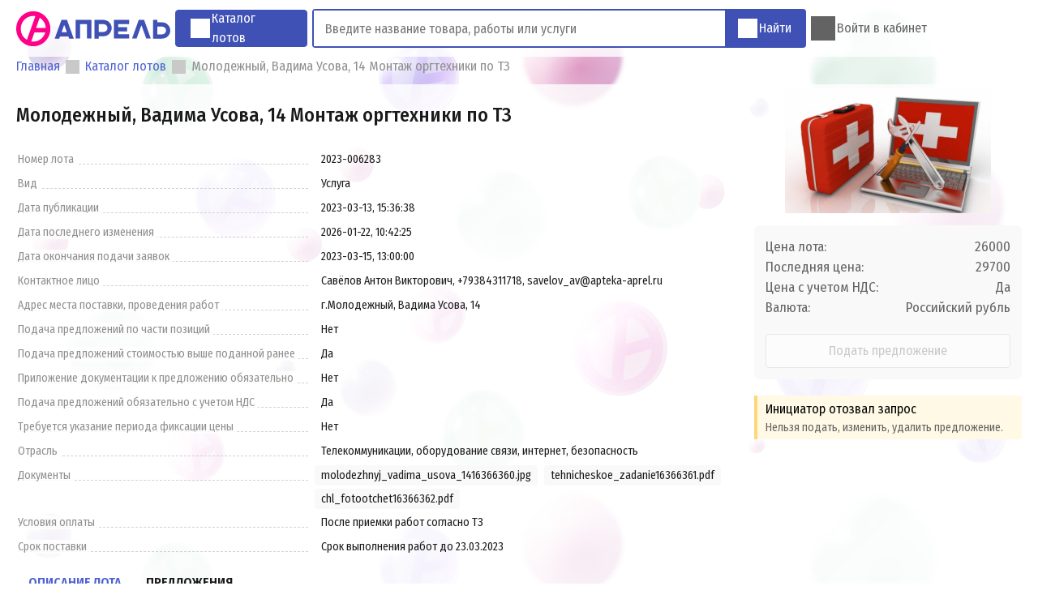

--- FILE ---
content_type: text/html; charset=utf-8
request_url: https://torg.apteka-april.ru/lot/2023-006283
body_size: 13897
content:
<!doctype html>
<html data-n-head-ssr>

<head >
    <meta data-n-head="ssr" charset="utf-8"><meta data-n-head="ssr" name="viewport" content="width=device-width, initial-scale=1"><meta data-n-head="ssr" name="yandex-verification" content="ec93a124a01f4733"><meta data-n-head="ssr" name="description" content="Сделайте свое предложение по лоту Молодежный, Вадима Усова, 14 Монтаж оргтехники по ТЗ на портале Аукционы «Апрель»."><title>Молодежный, Вадима Усова, 14 Монтаж оргтехники по ТЗ | Аукционы «Апрель»</title><link data-n-head="ssr" rel="icon" type="image/x-icon" href="https://static.apteka-april.ru/web/statics/logo.png"><link data-n-head="ssr" rel="stylesheet" href="https://fonts.googleapis.com/css?family=Fira+Sans+Condensed:100,100i,200,200i,300,300i,400,400i,500,500i,600,600i,700,700i,800,800i,900,900i&amp;subset=cyrillic-ext"><link rel="stylesheet" href="/_nuxt/css/711620f.css"><link rel="stylesheet" href="/_nuxt/css/fa61f8d.css"><link rel="stylesheet" href="/_nuxt/css/1c793cd.css">
</head>

<body >
    <div data-server-rendered="true" id="__nuxt"><!----><div id="__layout"><div id="app"><!----> <div class="c-notifications" data-v-0c83158c></div> <header class="c-header" data-v-66d36f88><div class="container" data-v-66d36f88><a href="/" class="nuxt-link-active" data-v-66d36f88><div class="logo" data-v-66d36f88></div></a> <a href="/catalog" class="catalog" data-v-66d36f88><span class="icon catalog" data-v-66d36f88></span> <span data-v-66d36f88><span data-v-66d36f88>Каталог</span> <span data-v-66d36f88>лотов</span></span></a> <div class="c-search" data-v-f08a1012 data-v-66d36f88><div class="search" data-v-f08a1012><input placeholder="Введите название товара, работы или услуги" data-v-f08a1012> <!----> <button data-v-f08a1012><span class="icon search" data-v-f08a1012></span> <span data-v-f08a1012>Найти</span></button></div> <div class="result" data-v-f08a1012><!----></div> <div class="overlay" data-v-f08a1012></div></div> <div class="menu-items" data-v-66d36f88><div class="profile" style="display:none;" data-v-66d36f88><a href="/account/profile" data-v-66d36f88><span class="icon contact" data-v-66d36f88></span> <span data-v-66d36f88>Мой профиль</span></a> <div class="c-profile-menu profile-dropdown-menu" data-v-38b45d32 data-v-66d36f88><div class="user-info" data-v-38b45d32><span class="avatar" style="background-image:url(https://torg.apteka-april.ru/avatars/man.png);" data-v-38b45d32></span> <span class="name" data-v-38b45d32>
             undefined
            <span class="phone" data-v-38b45d32></span></span></div> <div class="items-list" data-v-38b45d32><a href="/account/offers" data-v-38b45d32><span class="icon md-list" data-v-38b45d32></span> <span class="title" data-v-38b45d32>Мои предложения</span></a> <a href="/account/documents" data-v-38b45d32><span class="icon documents" data-v-38b45d32></span> <span class="title" data-v-38b45d32>Мои документы</span></a> <a href="/account/profile" data-v-38b45d32><span class="icon person" data-v-38b45d32></span> <span class="title" data-v-38b45d32>Личные данные</span></a> <a href="/account/settings" data-v-38b45d32><span class="icon settings" data-v-38b45d32></span> <span class="title" data-v-38b45d32>Настройки</span></a> <span class="user-logout" data-v-38b45d32><span class="icon logout" data-v-38b45d32></span> <span class="title" data-v-38b45d32>Выйти</span></span></div></div></div> <div class="login" style="display:;" data-v-66d36f88><a href="/login" data-v-66d36f88><span class="icon user" data-v-66d36f88></span> <span data-v-66d36f88>Войти в кабинет</span></a></div></div></div></header> <ol class="c-breadcrumbs container" data-v-543fa010><li data-v-543fa010><span class="icon arrow-forward" data-v-543fa010></span> <a href="/" class="route nuxt-link-active" data-v-543fa010><span data-v-543fa010>Главная</span></a></li><li data-v-543fa010><span class="icon arrow-forward" data-v-543fa010></span> <a href="/catalog" class="route" data-v-543fa010><span data-v-543fa010>Каталог лотов</span></a></li><li data-v-543fa010><span class="icon arrow-forward" data-v-543fa010></span> <span data-v-543fa010>Молодежный, Вадима Усова, 14 Монтаж оргтехники по ТЗ</span></li></ol> <!----> <!----> <main class="v-lot container" style="display:none;" data-v-f1ef4a70><section class="info" data-v-f1ef4a70><h1 data-v-f1ef4a70>Молодежный, Вадима Усова, 14 Монтаж оргтехники по ТЗ</h1> <ul class="properties" data-v-f1ef4a70><li class="property" data-v-f1ef4a70><span class="name" data-v-f1ef4a70><span data-v-f1ef4a70>Номер лота</span></span> <span class="values" data-v-f1ef4a70><span class="value" data-v-f1ef4a70><span data-v-f1ef4a70>2023-006283</span></span></span></li><li class="property" data-v-f1ef4a70><span class="name" data-v-f1ef4a70><span data-v-f1ef4a70>Вид</span></span> <span class="values" data-v-f1ef4a70><span class="value" data-v-f1ef4a70><span data-v-f1ef4a70>Услуга</span></span></span></li><li class="property" data-v-f1ef4a70><span class="name" data-v-f1ef4a70><span data-v-f1ef4a70>Дата публикации</span></span> <span class="values" data-v-f1ef4a70><span class="value" data-v-f1ef4a70><span data-v-f1ef4a70>2023-03-13, 15:36:38</span></span></span></li><li class="property" data-v-f1ef4a70><span class="name" data-v-f1ef4a70><span data-v-f1ef4a70>Дата последнего изменения</span></span> <span class="values" data-v-f1ef4a70><span class="value" data-v-f1ef4a70><span data-v-f1ef4a70>2026-01-22, 10:42:25</span></span></span></li><li class="property" data-v-f1ef4a70><span class="name" data-v-f1ef4a70><span data-v-f1ef4a70>Дата окончания подачи заявок</span></span> <span class="values" data-v-f1ef4a70><span class="value" data-v-f1ef4a70><span data-v-f1ef4a70>2023-03-15, 13:00:00</span></span></span></li><li class="property" data-v-f1ef4a70><span class="name" data-v-f1ef4a70><span data-v-f1ef4a70>Контактное лицо</span></span> <span class="values" data-v-f1ef4a70><span class="value" data-v-f1ef4a70><span data-v-f1ef4a70>Савёлов Антон Викторович, +79384311718, savelov_av@apteka-aprel.ru</span></span></span></li><li class="property" data-v-f1ef4a70><span class="name" data-v-f1ef4a70><span data-v-f1ef4a70>Адрес места поставки, проведения работ</span></span> <span class="values" data-v-f1ef4a70><span class="value" data-v-f1ef4a70><span data-v-f1ef4a70>г.Молодежный, Вадима Усова, 14</span></span></span></li><li class="property" data-v-f1ef4a70><span class="name" data-v-f1ef4a70><span data-v-f1ef4a70>Подача предложений по части позиций</span></span> <span class="values" data-v-f1ef4a70><span class="value" data-v-f1ef4a70><span data-v-f1ef4a70>Нет</span></span></span></li><li class="property" data-v-f1ef4a70><span class="name" data-v-f1ef4a70><span data-v-f1ef4a70>Подача предложений стоимостью выше поданной ранее</span></span> <span class="values" data-v-f1ef4a70><span class="value" data-v-f1ef4a70><span data-v-f1ef4a70>Да</span></span></span></li><li class="property" data-v-f1ef4a70><span class="name" data-v-f1ef4a70><span data-v-f1ef4a70>Приложение документации к предложению обязательно</span></span> <span class="values" data-v-f1ef4a70><span class="value" data-v-f1ef4a70><span data-v-f1ef4a70>Нет</span></span></span></li><li class="property" data-v-f1ef4a70><span class="name" data-v-f1ef4a70><span data-v-f1ef4a70>Подача предложений обязательно с учетом НДС</span></span> <span class="values" data-v-f1ef4a70><span class="value" data-v-f1ef4a70><span data-v-f1ef4a70>Да</span></span></span></li><li class="property" data-v-f1ef4a70><span class="name" data-v-f1ef4a70><span data-v-f1ef4a70>Требуется указание периода фиксации цены</span></span> <span class="values" data-v-f1ef4a70><span class="value" data-v-f1ef4a70><span data-v-f1ef4a70>Нет</span></span></span></li><li class="property" data-v-f1ef4a70><span class="name" data-v-f1ef4a70><span data-v-f1ef4a70>Отрасль</span></span> <span class="values" data-v-f1ef4a70><span class="value" data-v-f1ef4a70><span data-v-f1ef4a70>Телекоммуникации, оборудование связи, интернет, безопасность</span></span></span></li><li class="property" data-v-f1ef4a70><span class="name" data-v-f1ef4a70><span data-v-f1ef4a70>Документы</span></span> <span class="values" data-v-f1ef4a70><a href="https://torg.apteka-april.ru/documents/molodezhnyj_vadima_usova_1416366360.jpg" target="_blank" class="value" data-v-f1ef4a70><span data-v-f1ef4a70>molodezhnyj_vadima_usova_1416366360.jpg</span></a><a href="https://torg.apteka-april.ru/documents/tehnicheskoe_zadanie16366361.pdf" target="_blank" class="value" data-v-f1ef4a70><span data-v-f1ef4a70>tehnicheskoe_zadanie16366361.pdf</span></a><a href="https://torg.apteka-april.ru/documents/chl_fotootchet16366362.pdf" target="_blank" class="value" data-v-f1ef4a70><span data-v-f1ef4a70>chl_fotootchet16366362.pdf</span></a></span></li><li class="property" data-v-f1ef4a70><span class="name" data-v-f1ef4a70><span data-v-f1ef4a70>Условия оплаты</span></span> <span class="values" data-v-f1ef4a70><span class="value" data-v-f1ef4a70><span data-v-f1ef4a70>После приемки работ согласно ТЗ</span></span></span></li><li class="property" data-v-f1ef4a70><span class="name" data-v-f1ef4a70><span data-v-f1ef4a70>Срок поставки</span></span> <span class="values" data-v-f1ef4a70><span class="value" data-v-f1ef4a70><span data-v-f1ef4a70>Срок выполнения работ до 23.03.2023</span></span></span></li></ul> <div class="q-tabs" data-v-eca02da0 data-v-f1ef4a70><ul class="tabs" data-v-eca02da0><li class="active" data-v-eca02da0><div data-v-eca02da0>Описание лота</div></li><li data-v-eca02da0><div data-v-eca02da0><span data-v-eca02da0 data-v-f1ef4a70>Предложения</span></div></li></ul><div class="slider" data-v-eca02da0></div><div data-v-eca02da0> <div class="tab description" data-v-eca02da0 data-v-f1ef4a70><p>Монтаж оргтехники, видеонаблюдения, СКС, настройка оборудования согласно ТЗ</p>
<p>Площадь торгового зала  37 кв.м</p>
</div> <div class="tab description" style="display:none;" data-v-eca02da0 data-v-f1ef4a70><p data-v-eca02da0 data-v-f1ef4a70>Описание лота отсутствует</p></div></div></div> <ul class="accordion" style="display:none;" data-v-f1ef4a70><li data-v-f1ef4a70><header data-v-f1ef4a70>Описание лота</header> <div class="content description" style="display:none;" data-v-f1ef4a70><p>Монтаж оргтехники, видеонаблюдения, СКС, настройка оборудования согласно ТЗ</p>
<p>Площадь торгового зала  37 кв.м</p>
</div> <div class="content description" style="display:none;" data-v-f1ef4a70><p data-v-f1ef4a70>Описание лота отсутствует</p></div></li> <li data-v-f1ef4a70><header data-v-f1ef4a70>Предложения</header> <!----></li></ul></section> <aside data-v-f1ef4a70><section data-v-f1ef4a70><h1 class="title" data-v-f1ef4a70>Молодежный, Вадима Усова, 14 Монтаж оргтехники по ТЗ</h1> <div class="image flex-vertical-nowrap" data-v-f1ef4a70><div class="zoom-image c-zoom-image" data-v-7c5d510b data-v-f1ef4a70><img src="https://torg.apteka-april.ru/lotimages/90628c2be0d140b9a05752023c3866bb.jpg" class="normal" data-v-7c5d510b> <img src="https://torg.apteka-april.ru/lotimages/90628c2be0d140b9a05752023c3866bb.jpg" class="zoom" data-v-7c5d510b></div></div> <div class="add-offer" data-v-f1ef4a70><div class="cost" data-v-f1ef4a70><div data-v-f1ef4a70><span data-v-f1ef4a70>Цена лота:</span> <span data-v-f1ef4a70>26000</span></div> <!----> <div data-v-f1ef4a70><span data-v-f1ef4a70>Последняя цена:</span> <span data-v-f1ef4a70>29700</span></div> <div data-v-f1ef4a70><span data-v-f1ef4a70>Цена с учетом НДС:</span> <span data-v-f1ef4a70>Да</span></div> <div data-v-f1ef4a70><span data-v-f1ef4a70>Валюта:</span> <span data-v-f1ef4a70>Российский рубль</span></div> <!----></div> <button type="button" disabled="disabled" class="q-button primary l" data-v-6524956f data-v-f1ef4a70><span class="icon spinner" style="height:18px;width:18px;display:none;" data-v-6524956f></span><div class="caption" data-v-6524956f>Подать предложение</div></button></div> <!----> <div class="alert c-alert flex-horizontal-nowrap warning hide-icon" style="display:none;" data-v-1916fdca data-v-f1ef4a70><!----> <div class="message flex-vertical-nowrap" data-v-1916fdca><!----> <!----></div> <!----></div> <!----></section></aside></main> <!----> <footer data-v-20685a8a><div class="container flex-vertical-nowrap" data-v-20685a8a><div class="menu" data-v-20685a8a><a href="https://apteka-april.ru/" target="_blank" data-v-20685a8a>Интернет-заказы</a> <a href="/news" data-v-20685a8a>Новости</a> <span class="mobile-version" data-v-20685a8a>Мобильная версия сайта</span></div> <div class="contacts flex-horizontal" data-v-20685a8a><span data-v-20685a8a>
                Контрагентам с 8.00 до 18.00 по московскому времени:
                <a href="tel:89384776889" class="phone" data-v-20685a8a>8 938 477 68 89</a> или
                <a href="mailto:titov_vv@apteka-aprel.ru" class="email" data-v-20685a8a>titov_vv@apteka-aprel.ru</a></span></div></div></footer></div></div></div><script>window.__NUXT__=(function(a,b,c,d,e,f,g,h,i,j,k,l,m,n,o,p,q,r,s,t,u,v,w,x,y,z,A,B,C,D,E,F,G,H,I,J,K,L,M,N,O,P,Q,R,S,T,U,V,W,X,Y,Z,_,$,aa,ab,ac,ad,ae,af,ag,ah,ai,aj,ak,al,am,an,ao,ap,aq,ar,as,at,au,av,aw,ax,ay,az,aA,aB,aC,aD,aE,aF,aG,aH,aI,aJ,aK,aL,aM,aN,aO){as[0]={name:"molodezhnyj_vadima_usova_1416366360.jpg",ID:54445,URL:"https:\u002F\u002Ftorg.apteka-april.ru\u002Fdocuments\u002Fmolodezhnyj_vadima_usova_1416366360.jpg",extension:"jpg"};as[1]={name:"tehnicheskoe_zadanie16366361.pdf",ID:54446,URL:"https:\u002F\u002Ftorg.apteka-april.ru\u002Fdocuments\u002Ftehnicheskoe_zadanie16366361.pdf",extension:at};as[2]={name:"chl_fotootchet16366362.pdf",ID:54447,URL:"https:\u002F\u002Ftorg.apteka-april.ru\u002Fdocuments\u002Fchl_fotootchet16366362.pdf",extension:at};ax.accepted={name:"Принято",color:"#008000"};ax.submitted={name:"Подано",color:"#3f51b5"};ax.withdrawn={name:"Отозвано",color:"#f14a4a"};return {layout:"default",data:[{lot:{ID:7240,address:al,allowCostIncrease:J,allowOfferAnalogues:u,allowPartialExecution:u,branch:"5",companyIDs:[1039,1046,256,1031,268],competitiveConditions:[{ID:K,conditionType:"text",isPublic:J,name:am,requirement:an,options:[{name:"0\u002F100 (постоплата)",value:K},{name:"30\u002F70",value:f},{name:"50\u002F50",value:ae},{name:"70\u002F30",value:af},{name:"100\u002F0 (предоплата)",value:x}]},{ID:f,conditionType:"date",isPublic:J,name:ao,requirement:ap}],contacts:aq,cost:ar,costStep:499,costType:"RUR",createdAt:"2023-03-13 15:36:38",deadline:"2023-03-15 13:00:00",description:"Монтаж оргтехники, видеонаблюдения, СКС, настройка оборудования согласно ТЗ\n\n\nПлощадь торгового зала  37 кв.м",documents:as,email:"savelov_av@apteka-aprel.ru",image:"https:\u002F\u002Ftorg.apteka-april.ru\u002Flotimages\u002F90628c2be0d140b9a05752023c3866bb.jpg",internalID:au,isCompetitivePrice:J,isDeadlineProlong:u,isNDS:J,isOffersDocumentsPublic:u,isOffersPublic:J,lastOfferCost:29700,name:av,needDeliveryDeadline:u,needDocuments:u,quantity:K,status:"cancelled",totalCost:ar,type:"service",updatedAt:"2026-01-22 10:42:25",visibility:"public-open",needPriceComment:u},properties:[{name:"Номер лота",value:au},{name:"Вид",value:"Услуга"},{name:"Дата публикации",value:"2023-03-13, 15:36:38"},{name:"Дата последнего изменения",value:"2026-01-22, 10:42:25"},{name:"Дата окончания подачи заявок",value:"2023-03-15, 13:00:00"},{name:"Контактное лицо",value:aq},{name:"Адрес места поставки, проведения работ",value:al},{name:"Подача предложений по части позиций",value:ag},{name:"Подача предложений стоимостью выше поданной ранее",value:aw},{name:"Приложение документации к предложению обязательно",value:ag},{name:"Подача предложений обязательно с учетом НДС",value:aw},{name:"Требуется указание периода фиксации цены",value:ag},{name:"Отрасль",value:"Телекоммуникации, оборудование связи, интернет, безопасность"},{name:"Документы",value:as},{name:am,value:an},{name:ao,value:ap}],isFailedGettingLot:u,isNoAccess:u,statuses:ax}],fetch:{},error:ay,state:{app:{params:{totalSum:27090764569,avatarsURL:"https:\u002F\u002Ftorg.apteka-april.ru\u002Favatars",usersCount:29721,hotlinePhone:"8 938 477 68 89",completedLots:13894,noticeDuration:7000,lotDeadlineIncreaseSeconds:3600},isMobile:u,requestCounter:az,isLoginAttempt:u,breadcrumbs:[{name:"Главная",routeName:"index"},{name:"Каталог лотов",routeName:"Catalog"},{name:av}]},articles:{},branches:{},documents:{},geodata:{cities:[{ID:183143,name:"Шатура",regionID:a},{ID:183144,name:"Кашира",regionID:a},{ID:170841,name:"Нефтеюганск",regionID:V},{ID:172497,name:"Грязи",regionID:C},{ID:K,name:"Ставрополь",regionID:g},{ID:ae,name:aA,regionID:ah},{ID:af,name:"Ростов-на-Дону",regionID:d},{ID:aB,name:"Краснодар",regionID:b},{ID:d,name:"Новороссийск",regionID:b},{ID:aC,name:"Армавир",regionID:b},{ID:82,name:"Пятигорск",regionID:g},{ID:101,name:"Химки",regionID:a},{ID:121,name:"Геленджик",regionID:b},{ID:141,name:aD,regionID:ai},{ID:261,name:"Сочи",regionID:b},{ID:301,name:"Курганинск",regionID:b},{ID:321,name:aE,regionID:g},{ID:361,name:"Вологда",regionID:aj},{ID:362,name:"Адыгейск",regionID:K},{ID:381,name:"Тимашевск",regionID:b},{ID:401,name:"Лабинск",regionID:b},{ID:441,name:"Горячий Ключ",regionID:b},{ID:481,name:"Приморско-Ахтарск",regionID:b},{ID:521,name:"Анапа",regionID:b},{ID:541,name:"Стерлитамак",regionID:f},{ID:561,name:aF,regionID:a},{ID:581,name:"Абинск",regionID:b},{ID:641,name:"Туапсе",regionID:b},{ID:661,name:"Набережные Челны",regionID:e},{ID:721,name:"Екатеринбург",regionID:c},{ID:761,name:"Майкоп",regionID:K},{ID:781,name:"Белореченск",regionID:b},{ID:801,name:"Кропоткин",regionID:b},{ID:861,name:"Нижний Новгород",regionID:o},{ID:901,name:"Тихорецк",regionID:b},{ID:941,name:"Кореновск",regionID:b},{ID:981,name:"Железноводск",regionID:g},{ID:1084,name:"Саратов",regionID:h},{ID:1086,name:"Кисловодск",regionID:g},{ID:1101,name:"Усть-Лабинск",regionID:b},{ID:1102,name:"Гулькевичи",regionID:b},{ID:1104,name:"Новокубанск",regionID:b},{ID:1105,name:"Черкесск",regionID:W},{ID:1106,name:"Истра",regionID:a},{ID:1109,name:"Крымск",regionID:b},{ID:1114,name:"Славянск-на-Кубани",regionID:b},{ID:1133,name:"Апшеронск",regionID:b},{ID:1134,name:"Ейск",regionID:b},{ID:1135,name:"Темрюк",regionID:b},{ID:1136,name:"Хадыженск",regionID:b},{ID:3168,name:"Таганрог",regionID:d},{ID:3172,name:"Зерноград",regionID:d},{ID:4595,name:"Ессентуки",regionID:g},{ID:4607,name:"Лермонтов",regionID:g},{ID:4609,name:"Невинномысск",regionID:g},{ID:4617,name:"Георгиевск",regionID:g},{ID:4719,name:"Благодарный",regionID:g},{ID:4752,name:"Буденновск",regionID:g},{ID:4821,name:"Изобильный",regionID:g},{ID:4869,name:"Ипатово",regionID:g},{ID:4891,name:"Новопавловск",regionID:g},{ID:5111,name:"Нефтекумск",regionID:g},{ID:5151,name:"Новоалександровск",regionID:g},{ID:5191,name:"Светлоград",regionID:g},{ID:5262,name:"Зеленокумск",regionID:g},{ID:5368,name:"Михайловск",regionID:g},{ID:5371,name:"Батайск",regionID:d},{ID:5380,name:"Волгодонск",regionID:d},{ID:5397,name:"Гуково",regionID:d},{ID:5419,name:"Донецк",regionID:d},{ID:5447,name:"Зверево",regionID:d},{ID:5454,name:"Каменск-Шахтинский",regionID:d},{ID:5490,name:"Новочеркасск",regionID:d},{ID:5508,name:"Новошахтинск",regionID:d},{ID:5581,name:"Шахты",regionID:d},{ID:5633,name:"Азов",regionID:d},{ID:5794,name:"Аксай",regionID:d},{ID:5893,name:"Белая Калитва",regionID:d},{ID:6532,name:"Константиновск",regionID:d},{ID:6607,name:"Красный Сулин",regionID:d},{ID:6873,name:"Миллерово",regionID:d},{ID:6971,name:"Морозовск",regionID:d},{ID:7324,name:"Пролетарск",regionID:d},{ID:7445,name:"Сальск",regionID:d},{ID:7478,name:"Семикаракорск",regionID:d},{ID:7734,name:"Цимлянск",regionID:d},{ID:8572,name:"Уфа",regionID:f},{ID:8636,name:"Агидель",regionID:f},{ID:8637,name:"Нефтекамск",regionID:f},{ID:8645,name:"Октябрьский",regionID:f},{ID:8646,name:"Салават",regionID:f},{ID:8648,name:"Сибай",regionID:f},{ID:8650,name:"Кумертау",regionID:f},{ID:9507,name:"Белебей",regionID:f},{ID:9655,name:"Белорецк",regionID:f},{ID:9823,name:"Бирск",regionID:f},{ID:10030,name:"Благовещенск",regionID:f},{ID:10898,name:"Ишимбай",regionID:f},{ID:11688,name:"Мелеуз",regionID:f},{ID:12403,name:"Туймазы",regionID:f},{ID:12491,name:"Учалы",regionID:f},{ID:13012,name:"Янаул",regionID:f},{ID:13198,name:"Давлеканово",regionID:f},{ID:13292,name:"Дюртюли",regionID:f},{ID:13293,name:"Грозный",regionID:ab},{ID:13414,name:"Гудермес",regionID:ab},{ID:13522,name:"Урус-Мартан",regionID:ab},{ID:13662,name:"Керчь",regionID:j},{ID:13663,name:"Армянск",regionID:j},{ID:13665,name:aG,regionID:j},{ID:13666,name:"Красноперекопск",regionID:j},{ID:13667,name:"Судак",regionID:j},{ID:13685,name:aH,regionID:j},{ID:13686,name:"Симферополь",regionID:j},{ID:13694,name:"Ялта",regionID:j},{ID:13695,name:"Алупка",regionID:j},{ID:172624,name:"Елец",regionID:C},{ID:13730,name:"Евпатория",regionID:j},{ID:13735,name:"Феодосия",regionID:j},{ID:13754,name:"Алушта",regionID:j},{ID:13870,name:"Бахчисарай",regionID:j},{ID:13957,name:"Белогорск",regionID:j},{ID:14073,name:aH,regionID:j},{ID:14127,name:"Старый Крым",regionID:j},{ID:14577,name:aG,regionID:j},{ID:14789,name:aI,regionID:aJ},{ID:14842,name:aE,regionID:g},{ID:14850,name:"Карачаевск",regionID:W},{ID:14856,name:"Теберда",regionID:W},{ID:14978,name:"Усть-Джегута",regionID:W},{ID:15005,name:"Казань",regionID:e},{ID:15098,name:"Агрыз",regionID:e},{ID:15176,name:"Азнакаево",regionID:e},{ID:15576,name:"Альметьевск",regionID:e},{ID:15775,name:"Арск",regionID:e},{ID:15862,name:"Бавлы",regionID:e},{ID:16020,name:"Бугульма",regionID:e},{ID:16116,name:"Буинск",regionID:e},{ID:16538,name:"Елабуга",regionID:e},{ID:16624,name:"Заинск",regionID:e},{ID:16846,name:"Зеленодольск",regionID:e},{ID:17080,name:"Кукмор",regionID:e},{ID:17150,name:"Лаишево",regionID:e},{ID:17217,name:"Лениногорск",regionID:e},{ID:17347,name:"Мамадыш",regionID:e},{ID:17383,name:"Менделеевск",regionID:e},{ID:17456,name:"Мензелинск",regionID:e},{ID:17597,name:"Нижнекамск",regionID:e},{ID:17714,name:"Нурлат",regionID:e},{ID:18057,name:"Болгар",regionID:e},{ID:18132,name:"Тетюши",regionID:e},{ID:18454,name:"Чистополь",regionID:e},{ID:19342,name:"Череповец",regionID:aj},{ID:27675,name:"Дубна",regionID:a},{ID:27677,name:"Жуковский",regionID:a},{ID:27690,name:"Ивантеевка",regionID:a},{ID:27691,name:"Климовск",regionID:a},{ID:27693,name:"Королев",regionID:a},{ID:27703,name:"Реутов",regionID:a},{ID:27708,name:"Электросталь",regionID:a},{ID:27711,name:"Подольск",regionID:a},{ID:27712,name:"Орехово-Зуево",regionID:a},{ID:27713,name:"Коломна",regionID:a},{ID:27714,name:"Серпухов",regionID:a},{ID:27725,name:"Лосино-Петровский",regionID:a},{ID:27737,name:"Балашиха",regionID:a},{ID:28113,name:"Воскресенск",regionID:a},{ID:28512,name:"Дмитров",regionID:a},{ID:28713,name:aK,regionID:a},{ID:29459,name:"Клин",regionID:a},{ID:29711,name:"Видное",regionID:a},{ID:29927,name:"Луховицы",regionID:a},{ID:29946,name:"Люберцы",regionID:a},{ID:30638,name:"Можайск",regionID:a},{ID:31035,name:"Ногинск",regionID:a},{ID:31275,name:"Голицыно",regionID:a},{ID:31574,name:"Павловский Посад",regionID:a},{ID:31736,name:"Пушкино",regionID:a},{ID:32863,name:"Сергиев Посад",regionID:a},{ID:33310,name:"Солнечногорск",regionID:a},{ID:33549,name:"Ступино",regionID:a},{ID:33871,name:"Чехов",regionID:a},{ID:34387,name:"Щелково",regionID:a},{ID:34424,name:"Дзержинск",regionID:o},{ID:34443,name:"Арзамас",regionID:o},{ID:34444,name:"Бор",regionID:o},{ID:34945,name:"Выкса",regionID:o},{ID:35033,name:"Шахунья",regionID:o},{ID:35380,name:"Балахна",regionID:o},{ID:35523,name:"Богородск",regionID:o},{ID:37531,name:"Кстово",regionID:o},{ID:37557,name:"Кулебаки",regionID:o},{ID:37731,name:"Лысково",regionID:o},{ID:37871,name:"Павлово",regionID:o},{ID:38140,name:"Сергач",regionID:o},{ID:40775,name:"Шиханы",regionID:h},{ID:40776,name:"Аткарск",regionID:h},{ID:40839,name:"Балаково",regionID:h},{ID:40841,name:"Балашов",regionID:h},{ID:40842,name:"Вольск",regionID:h},{ID:40863,name:"Красноармейск",regionID:h},{ID:40870,name:"Маркс",regionID:h},{ID:40871,name:"Петровск",regionID:h},{ID:40872,name:"Пугачев",regionID:h},{ID:40874,name:"Ртищево",regionID:h},{ID:40875,name:"Хвалынск",regionID:h},{ID:40881,name:"Энгельс",regionID:h},{ID:40886,name:"Энгельс-19",regionID:h},{ID:41113,name:"Аркадак",regionID:h},{ID:41631,name:"Ершов",regionID:h},{ID:41719,name:"Калининск",regionID:h},{ID:41792,name:"Красный Кут",regionID:h},{ID:42032,name:"Новоузенск",regionID:h},{ID:42730,name:"Асбест",regionID:c},{ID:42740,name:"Березовский",regionID:c},{ID:42758,name:"Верхняя Пышма",regionID:c},{ID:42783,name:aL,regionID:c},{ID:42788,name:"Ивдель",regionID:c},{ID:42847,name:"Краснотурьинск",regionID:c},{ID:42881,name:"Нижняя Тура",regionID:c},{ID:42903,name:"Новоуральск",regionID:c},{ID:42909,name:"Первоуральск",regionID:c},{ID:42938,name:"Полевской",regionID:c},{ID:42960,name:"Североуральск",regionID:c},{ID:42971,name:"Каменск-Уральский",regionID:c},{ID:42978,name:"Нижний Тагил",regionID:c},{ID:42987,name:"Алапаевск",regionID:c},{ID:43004,name:"Камышлов",regionID:c},{ID:43005,name:"Красноуфимск",regionID:c},{ID:43031,name:"Тавда",regionID:c},{ID:43177,name:"Артемовский",regionID:c},{ID:43441,name:"Богданович",regionID:c},{ID:43948,name:"Новая Ляля",regionID:c},{ID:44104,name:"Реж",regionID:c},{ID:44276,name:"Сысерть",regionID:c},{ID:44277,name:"Арамиль",regionID:c},{ID:44449,name:"Талица",regionID:c},{ID:44568,name:"Туринск",regionID:c},{ID:45296,name:"Тюмень",regionID:ak},{ID:46318,name:"Ишим",regionID:ak},{ID:47014,name:"Зеленоград",regionID:ah},{ID:47047,name:"Колпино",regionID:ai},{ID:47180,name:"Тула",regionID:l},{ID:47220,name:"Донской",regionID:l},{ID:47403,name:"Алексин",regionID:l},{ID:47687,name:"Белев",regionID:l},{ID:47778,name:"Богородицк",regionID:l},{ID:47991,name:"Венев",regionID:l},{ID:48408,name:"Ефремов",regionID:l},{ID:48898,name:"Кимовск",regionID:l},{ID:49083,name:"Киреевск",regionID:l},{ID:49084,name:"Болохово",regionID:l},{ID:49086,name:"Липки",regionID:l},{ID:49654,name:"Новомосковск",regionID:l},{ID:50126,name:"Суворов",regionID:l},{ID:50364,name:"Узловая",regionID:l},{ID:50951,name:"Щекино",regionID:l},{ID:51109,name:"Ясногорск",regionID:l},{ID:51110,name:"Волгоград",regionID:k},{ID:51167,name:"Волжский",regionID:k},{ID:51172,name:"Камышин",regionID:k},{ID:51173,name:"Михайловка",regionID:k},{ID:51175,name:"Урюпинск",regionID:k},{ID:51176,name:"Фролово",regionID:k},{ID:51357,name:"Дубовка",regionID:k},{ID:51525,name:"Калач-на-Дону",regionID:k},{ID:51571,name:"Петров Вал",regionID:k},{ID:51705,name:"Котово",regionID:k},{ID:51815,name:"Ленинск",regionID:k},{ID:51952,name:"Николаевск",regionID:k},{ID:52029,name:"Новоаннинский",regionID:k},{ID:52144,name:"Палласовка",regionID:k},{ID:52269,name:"Серафимович",regionID:k},{ID:52331,name:aM,regionID:k},{ID:52426,name:"Суровикино",regionID:k},{ID:52664,name:"Иваново",regionID:s},{ID:52884,name:"Кохма",regionID:s},{ID:53188,name:"Вичуга",regionID:s},{ID:53847,name:"Кинешма",regionID:s},{ID:53848,name:"Наволоки",regionID:s},{ID:53970,name:"Комсомольск",regionID:s},{ID:54599,name:"Приволжск",regionID:s},{ID:54992,name:"Родники",regionID:s},{ID:55257,name:"Тейково",regionID:s},{ID:55534,name:"Шуя",regionID:s},{ID:55619,name:"Южа",regionID:s},{ID:55785,name:"Воронеж",regionID:q},{ID:55865,name:"Нововоронеж",regionID:q},{ID:56037,name:"Богучар",regionID:q},{ID:56062,name:"Борисоглебск",regionID:q},{ID:56104,name:"Бутурлиновка",regionID:q},{ID:56331,name:"Калач",regionID:q},{ID:56570,name:"Лиски",regionID:q},{ID:56920,name:"Острогожск",regionID:q},{ID:56974,name:"Павловск",regionID:q},{ID:57100,name:"Поворино",regionID:q},{ID:57487,name:"Россошь",regionID:q},{ID:57694,name:"Семилуки",regionID:q},{ID:57974,name:"Астрахань",regionID:L},{ID:57975,name:"Знаменск",regionID:L},{ID:58013,name:"Ахтубинск",regionID:L},{ID:58205,name:"Камызяк",regionID:L},{ID:58330,name:"Нариманов",regionID:L},{ID:58389,name:"Харабали",regionID:L},{ID:58408,name:"Рязань",regionID:S},{ID:58409,name:"Сасово",regionID:S},{ID:58410,name:"Скопин",regionID:S},{ID:58416,name:"Касимов",regionID:S},{ID:60176,name:"Ряжск",regionID:S},{ID:62996,name:"Белгород",regionID:v},{ID:62998,name:"Старый Оскол",regionID:v},{ID:63001,name:"Шебекино",regionID:v},{ID:63002,name:"Губкин",regionID:v},{ID:63103,name:"Алексеевка",regionID:v},{ID:63244,name:"Валуйки",regionID:v},{ID:63430,name:"Грайворон",regionID:v},{ID:63703,name:"Короча",regionID:v},{ID:63974,name:"Новый Оскол",regionID:v},{ID:64549,name:"Строитель",regionID:v},{ID:64645,name:"Владикавказ",regionID:M},{ID:64748,name:"Алагир",regionID:M},{ID:64760,name:"Ардон",regionID:M},{ID:64767,name:"Дигора",regionID:M},{ID:64846,name:"Моздок",regionID:M},{ID:64857,name:"Беслан",regionID:M},{ID:66045,name:"Десногорск",regionID:D},{ID:66062,name:"Смоленск",regionID:D},{ID:67107,name:"Вязьма",regionID:D},{ID:67801,name:"Дорогобуж",regionID:D},{ID:69277,name:"Починок",regionID:D},{ID:69589,name:"Рославль",regionID:D},{ID:70041,name:"Сафоново",regionID:D},{ID:71082,name:"Ярцево",regionID:D},{ID:73987,name:"Махачкала",regionID:x},{ID:74005,name:"Дагестанские Огни",regionID:x},{ID:74006,name:"Избербаш",regionID:x},{ID:74007,name:"Каспийск",regionID:x},{ID:74012,name:"Дербент",regionID:x},{ID:74017,name:"Кизляр",regionID:x},{ID:74019,name:"Хасавюрт",regionID:x},{ID:74034,name:"Буйнакск",regionID:x},{ID:75759,name:"Нальчик",regionID:F},{ID:75769,name:"Прохладный",regionID:F},{ID:75770,name:"Баксан",regionID:F},{ID:75824,name:"Майский",regionID:F},{ID:75902,name:"Нарткала",regionID:F},{ID:75937,name:"Чегем",regionID:F},{ID:75958,name:"Тырныауз",regionID:F},{ID:75968,name:"Элиста",regionID:ac},{ID:75991,name:"Городовиковск",regionID:ac},{ID:76047,name:"Лагань",regionID:ac},{ID:76233,name:"Петрозаводск",regionID:X},{ID:76274,name:"Сортавала",regionID:X},{ID:76873,name:"Кондопога",regionID:X},{ID:76932,name:"Лахденпохья",regionID:X},{ID:77708,name:"Сыктывкар",regionID:N},{ID:77749,name:"Инта",regionID:N},{ID:77773,name:"Печора",regionID:N},{ID:77805,name:"Сосногорск",regionID:N},{ID:77827,name:"Усинск",regionID:N},{ID:77847,name:"Ухта",regionID:N},{ID:78488,name:"Йошкар-Ола",regionID:Y},{ID:78499,name:"Волжск",regionID:Y},{ID:78500,name:"Козьмодемьянск",regionID:Y},{ID:78892,name:"Звенигово",regionID:Y},{ID:80081,name:"Саранск",regionID:O},{ID:80095,name:"Ковылкино",regionID:O},{ID:80096,name:"Рузаевка",regionID:O},{ID:80150,name:"Ардатов",regionID:O},{ID:80547,name:"Инсар",regionID:O},{ID:80837,name:aM,regionID:O},{ID:81823,name:"Ижевск",regionID:T},{ID:81844,name:"Сарапул",regionID:T},{ID:81847,name:"Воткинск",regionID:T},{ID:81848,name:"Глазов",regionID:T},{ID:81849,name:"Можга",regionID:T},{ID:84411,name:"Чебоксары",regionID:P},{ID:84419,name:"Алатырь",regionID:P},{ID:84420,name:"Канаш",regionID:P},{ID:84421,name:"Новочебоксарск",regionID:P},{ID:84422,name:"Шумерля",regionID:P},{ID:86471,name:"Ядрин",regionID:P},{ID:90334,name:"Архангельск",regionID:Z},{ID:90370,name:"Новодвинск",regionID:Z},{ID:90380,name:"Северодвинск",regionID:Z},{ID:92381,name:"Котлас",regionID:Z},{ID:94599,name:"Брянск",regionID:n},{ID:94603,name:"Сельцо",regionID:n},{ID:94604,name:"Клинцы",regionID:n},{ID:94608,name:"Новозыбков",regionID:n},{ID:95095,name:"Дятьково",regionID:n},{ID:95259,name:"Жуковка",regionID:n},{ID:95439,name:"Карачев",regionID:n},{ID:96054,name:"Мглин",regionID:n},{ID:96563,name:"Почеп",regionID:n},{ID:96736,name:"Севск",regionID:n},{ID:96886,name:"Стародуб",regionID:n},{ID:97177,name:"Трубчевск",regionID:n},{ID:97288,name:"Унеча",regionID:n},{ID:97289,name:"Челябинск",regionID:i},{ID:97322,name:"Златоуст",regionID:i},{ID:97343,name:"Копейск",regionID:i},{ID:97347,name:"Кыштым",regionID:i},{ID:97358,name:"Магнитогорск",regionID:i},{ID:97405,name:"Миасс",regionID:i},{ID:97438,name:"Озерск",regionID:i},{ID:97459,name:"Южноуральск",regionID:i},{ID:97462,name:"Чебаркуль",regionID:i},{ID:97463,name:"Троицк",regionID:i},{ID:97486,name:"Миньяр",regionID:i},{ID:97488,name:"Аша",regionID:i},{ID:97541,name:"Карталы",regionID:i},{ID:97631,name:"Бакал",regionID:i},{ID:97636,name:"Сатка",regionID:i},{ID:98160,name:"Куса",regionID:i},{ID:98625,name:"Еманжелинск",regionID:i},{ID:98630,name:"Коркино",regionID:i},{ID:98706,name:"Ярославль",regionID:y},{ID:98707,name:"Переславль-Залесский",regionID:y},{ID:100295,name:"Гаврилов-Ям",regionID:y},{ID:100895,name:"Данилов",regionID:y},{ID:103313,name:"Пошехонье",regionID:y},{ID:103635,name:"Ростов",regionID:y},{ID:104260,name:"Рыбинск",regionID:y},{ID:104613,name:"Тутаев",regionID:y},{ID:105130,name:"Углич",regionID:y},{ID:105417,name:"Владимир",regionID:w},{ID:105435,name:"Гусь-Хрустальный",regionID:w},{ID:105442,name:"Ковров",regionID:w},{ID:105443,name:"Муром",regionID:w},{ID:105673,name:"Александров",regionID:w},{ID:105675,name:"Струнино",regionID:w},{ID:106349,name:"Камешково",regionID:w},{ID:106901,name:"Меленки",regionID:w},{ID:107651,name:"Судогда",regionID:w},{ID:107934,name:"Юрьев-Польский",regionID:w},{ID:107935,name:"Курган",regionID:Q},{ID:107958,name:"Шадринск",regionID:Q},{ID:108390,name:"Катайск",regionID:Q},{ID:108526,name:"Куртамыш",regionID:Q},{ID:108626,name:"Макушино",regionID:Q},{ID:108761,name:"Петухово",regionID:Q},{ID:110497,name:"Калуга",regionID:G},{ID:110621,name:"Обнинск",regionID:G},{ID:111624,name:"Жуков",regionID:G},{ID:111626,name:"Кременки",regionID:G},{ID:111828,name:aN,regionID:G},{ID:112003,name:"Козельск",regionID:G},{ID:112204,name:"Людиново",regionID:G},{ID:113874,name:aN,regionID:p},{ID:114338,name:"Белая Холуница",regionID:p},{ID:114559,name:"Вятские Поляны",regionID:p},{ID:115203,name:aO,regionID:p},{ID:115479,name:"Котельнич",regionID:p},{ID:115944,name:"Малмыж",regionID:p},{ID:116209,name:"Нолинск",regionID:p},{ID:116266,name:"Омутнинск",regionID:p},{ID:117490,name:"Слободской",regionID:p},{ID:117632,name:"Советск",regionID:p},{ID:117954,name:"Уржум",regionID:p},{ID:118486,name:"Яранск",regionID:p},{ID:118496,name:"Липецк",regionID:C},{ID:118817,name:"Волгореченск",regionID:H},{ID:119767,name:"Буй",regionID:H},{ID:120244,name:"Галич",regionID:H},{ID:120982,name:"Нея",regionID:H},{ID:121175,name:"Нерехта",regionID:H},{ID:122576,name:"Шарья",regionID:H},{ID:122586,name:"Курск",regionID:z},{ID:122587,name:"Курчатов",regionID:z},{ID:122588,name:"Железногорск",regionID:z},{ID:122614,name:"Льгов",regionID:z},{ID:122615,name:"Щигры",regionID:z},{ID:122988,name:"Дмитриев",regionID:z},{ID:123974,name:"Обоянь",regionID:z},{ID:124323,name:"Рыльск",regionID:z},{ID:124876,name:"Фатеж",regionID:z},{ID:125785,name:"Бокситогорск",regionID:A},{ID:126307,name:"Волхов",regionID:A},{ID:126489,name:"Мурино",regionID:A},{ID:128451,name:"Кингисепп",regionID:A},{ID:128623,name:"Кириши",regionID:A},{ID:128833,name:"Отрадное",regionID:A},{ID:130320,name:"Сланцы",regionID:A},{ID:130559,name:"Тихвин",regionID:A},{ID:130959,name:"Мурманск",regionID:ad},{ID:130960,name:"Апатиты",regionID:ad},{ID:131008,name:"Североморск",regionID:ad},{ID:131087,name:"Великий Новгород",regionID:R},{ID:131774,name:"Боровичи",regionID:R},{ID:131965,name:"Валдай",regionID:R},{ID:133758,name:"Пестово",regionID:R},{ID:134383,name:"Старая Русса",regionID:R},{ID:134756,name:"Чудово",regionID:R},{ID:134884,name:"Омск",regionID:_},{ID:135399,name:"Исилькуль",regionID:_},{ID:135445,name:"Калачинск",regionID:_},{ID:136381,name:"Тара",regionID:_},{ID:136639,name:"Оренбург",regionID:r},{ID:136663,name:"Медногорск",regionID:r},{ID:136669,name:"Новотроицк",regionID:r},{ID:136677,name:"Орск",regionID:r},{ID:136689,name:"Бугуруслан",regionID:r},{ID:136694,name:"Бузулук",regionID:r},{ID:136695,name:"Гай",regionID:r},{ID:136697,name:"Кувандык",regionID:r},{ID:136701,name:"Сорочинск",regionID:r},{ID:137425,name:"Соль-Илецк",regionID:r},{ID:138350,name:"Абдулино",regionID:r},{ID:138355,name:"Орёл",regionID:$},{ID:138356,name:"Ливны",regionID:$},{ID:138357,name:"Мценск",regionID:$},{ID:138844,name:"Болхов",regionID:$},{ID:141296,name:"Пенза",regionID:B},{ID:141304,name:aL,regionID:B},{ID:141305,name:"Кузнецк",regionID:B},{ID:141517,name:"Белинский",regionID:B},{ID:141674,name:"Городище",regionID:B},{ID:141842,name:"Каменка",regionID:B},{ID:142332,name:"Нижний Ломов",regionID:B},{ID:142383,name:"Никольск",regionID:B},{ID:142467,name:"Сердобск",regionID:B},{ID:142721,name:"Пермь",regionID:m},{ID:142732,name:"Березники",regionID:m},{ID:142737,name:"Александровск",regionID:m},{ID:142782,name:"Губаха",regionID:m},{ID:142791,name:"Добрянка",regionID:m},{ID:142905,name:"Кунгур",regionID:m},{ID:142912,name:"Лысьва",regionID:m},{ID:142972,name:"Соликамск",regionID:m},{ID:142976,name:"Чайковский",regionID:m},{ID:143028,name:"Чусовой",regionID:m},{ID:143110,name:"Кудымкар",regionID:m},{ID:143568,name:"Верещагино",regionID:m},{ID:144696,name:"Нытва",regionID:m},{ID:144860,name:"Оса",regionID:m},{ID:146123,name:"Чернушка",regionID:m},{ID:146877,name:"Краснокамск",regionID:m},{ID:146878,name:"Псков",regionID:U},{ID:146901,name:"Великие Луки",regionID:U},{ID:148742,name:"Дно",regionID:U},{ID:152447,name:"Печоры",regionID:U},{ID:153164,name:"Порхов",regionID:U},{ID:155402,name:"Самара",regionID:t},{ID:155420,name:"Жигулевск",regionID:t},{ID:155426,name:"Новокуйбышевск",regionID:t},{ID:155434,name:"Октябрьск",regionID:t},{ID:155435,name:"Отрадный",regionID:t},{ID:155436,name:"Чапаевск",regionID:t},{ID:155439,name:"Тольятти",regionID:t},{ID:155441,name:"Сызрань",regionID:t},{ID:155445,name:"Похвистнево",regionID:t},{ID:155447,name:"Кинель",regionID:t},{ID:156166,name:"Нефтегорск",regionID:t},{ID:157095,name:"Котовск",regionID:E},{ID:157096,name:"Моршанск",regionID:E},{ID:157099,name:"Тамбов",regionID:E},{ID:157100,name:"Кирсанов",regionID:E},{ID:157102,name:"Мичуринск",regionID:E},{ID:157103,name:"Рассказово",regionID:E},{ID:157104,name:"Уварово",regionID:E},{ID:157425,name:"Жердевка",regionID:E},{ID:158794,name:"Тверь",regionID:I},{ID:158835,name:"Ржев",regionID:I},{ID:158836,name:"Нелидово",regionID:I},{ID:158840,name:"Кимры",regionID:I},{ID:158843,name:"Вышний Волочек",regionID:I},{ID:160378,name:"Бологое",regionID:I},{ID:163345,name:"Конаково",regionID:I},{ID:168660,name:"Ульяновск",regionID:aa},{ID:168748,name:"Димитровград",regionID:aa},{ID:168754,name:"Новоульяновск",regionID:aa},{ID:169036,name:"Инза",regionID:aa},{ID:170779,name:"Ханты-Мансийск",regionID:V},{ID:170807,name:"Сургут",regionID:V},{ID:170834,name:"Нижневартовск",regionID:V},{ID:172522,name:"Данков",regionID:C},{ID:172669,name:"Задонск",regionID:C},{ID:173016,name:"Лебедянь",regionID:C},{ID:173828,name:"Усмань",regionID:C},{ID:173889,name:"Чаплыгин",regionID:C},{ID:174945,name:"Фокино",regionID:n},{ID:175717,name:aO,regionID:p},{ID:175724,name:"Кострома",regionID:H},{ID:175945,name:aK,regionID:a},{ID:176146,name:"Озеры",regionID:a},{ID:176206,name:aF,regionID:a},{ID:176488,name:"Ясный",regionID:r},{ID:180794,name:"Кудрово",regionID:A},{ID:183130,name:"Белоозёрский",regionID:a}],regions:[{ID:K,name:"Адыгея Респ.",slug:"adygeya_resp"},{ID:f,name:"Башкортостан Респ.",slug:"bashkortostan_resp"},{ID:ae,name:"Бурятия Респ.",slug:"buryatiya_resp"},{ID:af,name:"Алтай Респ.",slug:"altaj_resp"},{ID:x,name:"Дагестан Респ.",slug:"dagestan_resp"},{ID:6,name:"Ингушетия Респ.",slug:"ingushetiya_resp"},{ID:F,name:"Кабардино-Балкарская Респ.",slug:"kabardinobalkarskaya_resp"},{ID:ac,name:"Калмыкия Респ.",slug:"kalmykiya_resp"},{ID:W,name:"Карачаево-Черкесская Респ.",slug:"karachaevocherkesskaya_resp"},{ID:X,name:"Карелия Респ.",slug:"kareliya_resp"},{ID:N,name:"Коми Респ.",slug:"komi_resp"},{ID:Y,name:"Марий Эл Респ.",slug:"marij_el_resp"},{ID:O,name:"Мордовия Респ.",slug:"mordoviya_resp"},{ID:14,name:"Саха \u002FЯкутия\u002F Респ.",slug:"saha_yakutiya_resp"},{ID:M,name:"Северная Осетия - Алания Респ.",slug:"severnaya_osetiya__alaniya_resp"},{ID:e,name:"Татарстан Респ.",slug:"tatarstan_resp"},{ID:17,name:"Тыва Респ.",slug:"tyva_resp"},{ID:T,name:"Удмуртская Респ.",slug:"udmurtskaya_resp"},{ID:19,name:"Хакасия Респ.",slug:"hakasiya_resp"},{ID:ab,name:"Чеченская Респ.",slug:"chechenskaya_resp"},{ID:P,name:"Чувашская Республика",slug:"chuvashskaya_respublika"},{ID:22,name:"Алтайский край",slug:"altajskij_kraj"},{ID:b,name:"Краснодарский край",slug:"krasnodarskij_kraj"},{ID:24,name:"Красноярский край",slug:"krasnoyarskij_kraj"},{ID:25,name:"Приморский край",slug:"primorskij_kraj"},{ID:g,name:"Ставропольский край",slug:"stavropolskij_kraj"},{ID:27,name:"Хабаровский край",slug:"habarovskij_kraj"},{ID:28,name:"Амурская обл.",slug:"amurskaya_obl"},{ID:Z,name:"Архангельская обл.",slug:"arhangelskaya_obl"},{ID:L,name:"Астраханская обл.",slug:"astrahanskaya_obl"},{ID:v,name:"Белгородская обл.",slug:"belgorodskaya_obl"},{ID:n,name:"Брянская обл.",slug:"bryanskaya_obl"},{ID:w,name:"Владимирская обл.",slug:"vladimirskaya_obl"},{ID:k,name:"Волгоградская обл.",slug:"volgogradskaya_obl"},{ID:aj,name:"Вологодская обл.",slug:"vologodskaya_obl"},{ID:q,name:"Воронежская обл.",slug:"voronezhskaya_obl"},{ID:s,name:"Ивановская обл.",slug:"ivanovskaya_obl"},{ID:38,name:"Иркутская обл.",slug:"irkutskaya_obl"},{ID:39,name:"Калининградская обл.",slug:"kaliningradskaya_obl"},{ID:G,name:"Калужская обл.",slug:"kaluzhskaya_obl"},{ID:aB,name:"Камчатский край",slug:"kamchatskij_kraj"},{ID:42,name:"Кемеровская обл.",slug:"kemerovskaya_obl"},{ID:p,name:"Кировская обл.",slug:"kirovskaya_obl"},{ID:H,name:"Костромская обл.",slug:"kostromskaya_obl"},{ID:Q,name:"Курганская обл.",slug:"kurganskaya_obl"},{ID:z,name:"Курская обл.",slug:"kurskaya_obl"},{ID:A,name:"Ленинградская обл.",slug:"leningradskaya_obl"},{ID:C,name:"Липецкая обл.",slug:"lipeckaya_obl"},{ID:49,name:"Магаданская обл.",slug:"magadanskaya_obl"},{ID:a,name:"Московская обл.",slug:"moskovskaya_obl"},{ID:ad,name:"Мурманская обл.",slug:"murmanskaya_obl"},{ID:o,name:"Нижегородская обл.",slug:"nizhegorodskaya_obl"},{ID:R,name:"Новгородская обл.",slug:"novgorodskaya_obl"},{ID:54,name:"Новосибирская обл.",slug:"novosibirskaya_obl"},{ID:_,name:"Омская обл.",slug:"omskaya_obl"},{ID:r,name:"Оренбургская обл.",slug:"orenburgskaya_obl"},{ID:$,name:"Орловская обл.",slug:"orlovskaya_obl"},{ID:B,name:"Пензенская обл.",slug:"penzenskaya_obl"},{ID:m,name:"Пермский край",slug:"permskij_kraj"},{ID:U,name:"Псковская обл.",slug:"pskovskaya_obl"},{ID:d,name:"Ростовская обл.",slug:"rostovskaya_obl"},{ID:S,name:"Рязанская обл.",slug:"ryazanskaya_obl"},{ID:t,name:"Самарская обл.",slug:"samarskaya_obl"},{ID:h,name:"Саратовская обл.",slug:"saratovskaya_obl"},{ID:65,name:"Сахалинская обл.",slug:"sahalinskaya_obl"},{ID:c,name:"Свердловская обл.",slug:"sverdlovskaya_obl"},{ID:D,name:"Смоленская обл.",slug:"smolenskaya_obl"},{ID:E,name:"Тамбовская обл.",slug:"tambovskaya_obl"},{ID:I,name:"Тверская обл.",slug:"tverskaya_obl"},{ID:70,name:"Томская обл.",slug:"tomskaya_obl"},{ID:l,name:"Тульская обл.",slug:"tulskaya_obl"},{ID:ak,name:"Тюменская обл.",slug:"tyumenskaya_obl"},{ID:aa,name:"Ульяновская обл.",slug:"ulyanovskaya_obl"},{ID:i,name:"Челябинская обл.",slug:"chelyabinskaya_obl"},{ID:75,name:"Забайкальский край",slug:"zabajkalskij_kraj"},{ID:y,name:"Ярославская обл.",slug:"yaroslavskaya_obl"},{ID:ah,name:aA,slug:"moskva"},{ID:ai,name:aD,slug:"sanktpeterburg"},{ID:79,name:"Еврейская Аобл.",slug:"evrejskaya_aobl"},{ID:80,name:"Донецкая Народная Респ.",slug:"doneckaya_narodnaya_resp"},{ID:aC,name:"Луганская Народная Респ.",slug:"luganskaya_narodnaya_resp"},{ID:83,name:"Ненецкий АО.",slug:"neneckij_ao"},{ID:84,name:"Херсонская обл.",slug:"hersonskaya_obl"},{ID:85,name:"Запорожская обл.",slug:"zaporozhskaya_obl"},{ID:V,name:"Ханты-Мансийский Автономный округ - Югра АО.",slug:"hantymansijskij_avtonomnyj_okrug__yugra_ao"},{ID:87,name:"Чукотский АО.",slug:"chukotskij_ao"},{ID:89,name:"Ямало-Ненецкий АО.",slug:"yamaloneneckij_ao"},{ID:j,name:"Крым Респ.",slug:"krym_resp"},{ID:aJ,name:aI,slug:"sevastopol"},{ID:777,name:"Вся РФ",slug:"vsya_rf"}]},lots:{},me:{},notifications:{notifications:[],counter:az},offerStatuses:{statuses:ax},sessions:{},users:{},helpers:{},actions:{app:{},articles:{},branches:{},documents:{},geodata:{},lots:{},me:{},notifications:{},offerStatuses:{},sessions:{},users:{}}},serverRendered:J,routePath:"\u002Flot\u002F2023-006283",config:{_app:{basePath:"\u002F",assetsPath:"\u002F_nuxt\u002F",cdnURL:ay}}}}(50,23,66,61,16,2,26,64,74,91,34,71,59,32,52,43,36,56,37,63,false,31,33,5,76,46,47,58,48,67,68,7,40,44,69,true,1,30,15,11,13,21,45,53,62,18,60,86,9,10,12,29,55,57,73,20,8,51,3,4,"Нет",77,78,35,72,"г.Молодежный, Вадима Усова, 14","Условия оплаты","После приемки работ согласно ТЗ","Срок поставки","Срок выполнения работ до 23.03.2023","Савёлов Антон Викторович, +79384311718, savelov_av@apteka-aprel.ru",26000,Array(3),"pdf","2023-006283","Молодежный, Вадима Усова, 14 Монтаж оргтехники по ТЗ","Да",{},null,0,"Москва",41,81,"Санкт-Петербург","Минеральные Воды","Мытищи","Саки","Джанкой","Севастополь",92,"Егорьевск","Заречный","Краснослободск","Киров","Кирово-Чепецк"));</script><script src="/_nuxt/065373d.js" defer></script><script src="/_nuxt/d681b8a.js" defer></script><script src="/_nuxt/0881e07.js" defer></script><script src="/_nuxt/30f9d59.js" defer></script><script src="/_nuxt/420ba7a.js" defer></script>

    <script>if(!/Android|webOS|iPhone|iPad|iPod|BlackBerry|BB|PlayBook|IEMobile|Windows Phone|Kindle|Silk|Opera Mini/i.test(navigator.userAgent)){const e={childList:!0};new MutationObserver(e=>{e.forEach(e=>{e.addedNodes.length>0&&e.addedNodes.forEach(e=>{["style","div","span"].includes(e.localName)&&"__nuxt"!==e.id&&document.body.removeChild(e)})}),document.documentElement.style.marginTop.length>0&&document.documentElement.removeAttribute("style")}).observe(document.body,e)}</script>
</body>

</html>